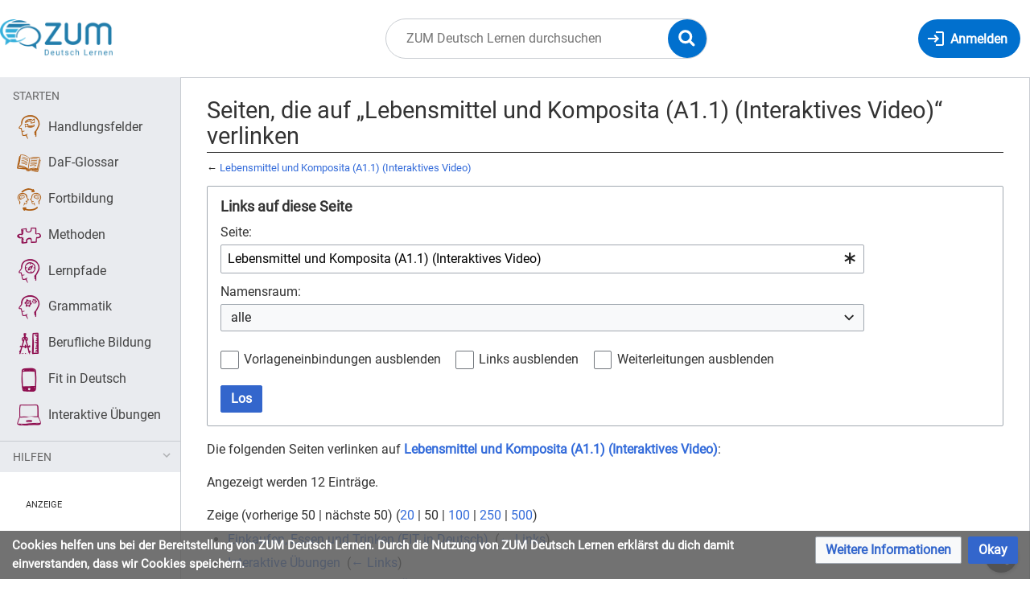

--- FILE ---
content_type: image/svg+xml
request_url: https://deutsch-lernen.zum.de/skins/Timis/resources/instance/images/cc-by.svg
body_size: 8414
content:
<?xml version="1.0" encoding="UTF-8" standalone="no"?>
<svg
   enable-background="new 0 0 570 200"
   version="1.1"
   viewBox="0 0 400.48441 141.07975"
   id="svg11"
   sodipodi:docname="cc-by.svg"
   width="400.48441"
   height="141.07974"
   inkscape:version="1.3.1 (9b9bdc1480, 2023-11-25, custom)"
   xmlns:inkscape="http://www.inkscape.org/namespaces/inkscape"
   xmlns:sodipodi="http://sodipodi.sourceforge.net/DTD/sodipodi-0.dtd"
   xmlns="http://www.w3.org/2000/svg"
   xmlns:svg="http://www.w3.org/2000/svg">
  <defs
     id="defs11" />
  <sodipodi:namedview
     id="namedview11"
     pagecolor="#ffffff"
     bordercolor="#666666"
     borderopacity="1.0"
     inkscape:showpageshadow="2"
     inkscape:pageopacity="0.0"
     inkscape:pagecheckerboard="0"
     inkscape:deskcolor="#d1d1d1"
     inkscape:zoom="3.0666667"
     inkscape:cx="285"
     inkscape:cy="99.945651"
     inkscape:window-width="2560"
     inkscape:window-height="1371"
     inkscape:window-x="0"
     inkscape:window-y="0"
     inkscape:window-maximized="1"
     inkscape:current-layer="svg11"
     showgrid="false" />
  <style
     type="text/css"
     id="style1">.st0{fill:#ABB1AA;} .st1{fill:#FFFFFF;} .st2{fill:#FFFFFF;stroke:#000000;stroke-width:14;stroke-miterlimit:10;}</style>
  <g
     id="surface1"
     transform="scale(4.5509593)">
    <path
       style="fill:#a8b0ab;fill-opacity:1;fill-rule:nonzero;stroke:none"
       d="m 2.300781,0.375 83.128907,0.148438 c 1.160156,0 2.199218,-0.171875 2.199218,2.332031 L 87.527344,30.410156 H 0.203125 V 2.753906 C 0.203125,1.519531 0.324219,0.375 2.300781,0.375 Z"
       id="path1-3" />
    <path
       style="fill:#000000;fill-opacity:1;fill-rule:nonzero;stroke:none"
       d="M 86.351563,0 H 1.648438 C 0.738281,0 0,0.742188 0,1.65625 V 30.625 C 0,30.832031 0.167969,31 0.371094,31 H 87.628906 C 87.832031,31 88,30.832031 88,30.625 V 1.65625 C 88,0.742188 87.261719,0 86.351563,0 Z M 1.648438,0.75 h 84.703125 c 0.5,0 0.902343,0.40625 0.902343,0.90625 0,0 0,11.699219 0,20.132813 H 26.515625 c -2.21875,4.039062 -6.492187,6.78125 -11.398437,6.78125 -4.910157,0 -9.183594,-2.738282 -11.402344,-6.78125 h -2.96875 c 0,-8.433594 0,-20.132813 0,-20.132813 0,-0.5 0.402344,-0.90625 0.902344,-0.90625 z"
       id="path2-6" />
    <path
       style="fill:#ffffff;fill-opacity:1;fill-rule:nonzero;stroke:none"
       d="m 54.125,24.171875 c 0.234375,0 0.445313,0.01953 0.636719,0.05859 0.191406,0.04297 0.351562,0.109375 0.488281,0.203125 0.136719,0.09375 0.242188,0.21875 0.316406,0.375 0.07422,0.152344 0.113282,0.34375 0.113282,0.574219 0,0.246093 -0.05469,0.449218 -0.167969,0.613281 -0.109375,0.164062 -0.273438,0.300781 -0.492188,0.40625 0.300782,0.08594 0.523438,0.238281 0.671875,0.453125 0.148438,0.21875 0.222657,0.480469 0.222657,0.785156 0,0.246094 -0.04687,0.460938 -0.144532,0.640625 -0.09375,0.179688 -0.222656,0.328125 -0.382812,0.441406 -0.164063,0.113282 -0.347656,0.199219 -0.554688,0.253907 -0.207031,0.05469 -0.417968,0.08203 -0.636718,0.08203 H 51.835938 V 24.17187 Z m -0.136719,1.976563 c 0.191407,0 0.347657,-0.04687 0.472657,-0.136719 0.121093,-0.09375 0.183593,-0.238281 0.183593,-0.445313 0,-0.113281 -0.01953,-0.207031 -0.0625,-0.277343 -0.03906,-0.07422 -0.09375,-0.132813 -0.164062,-0.171875 -0.06641,-0.04297 -0.144531,-0.07031 -0.234375,-0.08594 -0.08594,-0.01563 -0.179688,-0.02344 -0.273438,-0.02344 H 52.90625 v 1.140625 z m 0.0625,2.074218 c 0.105469,0 0.207032,-0.01172 0.300782,-0.03125 0.09766,-0.01953 0.179687,-0.05469 0.253906,-0.101562 0.07031,-0.05078 0.128906,-0.113281 0.171875,-0.195313 0.04297,-0.08203 0.06641,-0.1875 0.06641,-0.316406 0,-0.25 -0.07031,-0.429687 -0.210937,-0.535156 -0.140625,-0.109375 -0.328125,-0.160156 -0.558594,-0.160156 H 52.90625 v 1.339843 z"
       id="path3-7" />
    <path
       style="fill:#ffffff;fill-opacity:1;fill-rule:nonzero;stroke:none"
       d="m 56.101563,24.171875 h 1.199218 l 1.136719,1.929688 1.128906,-1.929688 h 1.191407 l -1.800782,3.011719 v 1.875 H 57.886719 V 27.15625 Z"
       id="path4-5" />
    <path
       style="fill:#ffffff;fill-opacity:1;fill-rule:nonzero;stroke:none"
       d="m 25.121094,14.472656 c 0.0039,5.554688 -4.472656,10.0625 -9.996094,10.066407 -5.519531,0.0039 -10,-4.5 -10.003906,-10.054688 0,-0.0039 0,-0.0078 0,-0.01172 C 5.117188,8.914063 9.59375,4.40625 15.113281,4.402344 c 5.523438,-0.00391 10.003907,4.5 10.007813,10.058594 0,0 0,0.0078 0,0.01172 z"
       id="path5-3" />
    <path
       style="fill:#000000;fill-opacity:1;fill-rule:nonzero;stroke:none"
       d="m 23.25,6.273438 c 2.214844,2.234375 3.324219,4.964843 3.324219,8.199218 0,3.230469 -1.089844,5.933594 -3.269531,8.109375 -2.3125,2.289063 -5.042969,3.433594 -8.199219,3.433594 -3.113281,0 -5.800781,-1.136719 -8.054688,-3.40625 C 4.792969,20.339844 3.667969,17.625 3.667969,14.472656 c 0,-3.15625 1.125,-5.890625 3.382812,-8.199218 2.195313,-2.230469 4.882813,-3.347657 8.054688,-3.347657 3.210937,0 5.925781,1.117188 8.144531,3.347657 z M 8.542969,7.777344 c -1.875,1.902344 -2.8125,4.136719 -2.8125,6.695312 0,2.5625 0.929687,4.773438 2.78125,6.640625 1.855469,1.867188 4.066406,2.800782 6.628906,2.800782 2.5625,0 4.789063,-0.941407 6.683594,-2.828125 1.796875,-1.753907 2.695312,-3.957032 2.695312,-6.613282 0,-2.636718 -0.914062,-4.871093 -2.738281,-6.710937 -1.828125,-1.839844 -4.039062,-2.757813 -6.640625,-2.757813 -2.601562,0 -4.800781,0.925782 -6.597656,2.773438 z m 4.933594,5.570312 C 13.1875,12.71875 12.761719,12.40625 12.1875,12.40625 c -1.011719,0 -1.515625,0.683594 -1.515625,2.054688 0,1.367187 0.503906,2.050781 1.515625,2.050781 0.667969,0 1.144531,-0.332031 1.429688,-1 l 1.402343,0.75 c -0.667968,1.195312 -1.667968,1.792969 -3.003906,1.792969 -1.03125,0 -1.859375,-0.316407 -2.476562,-0.953125 -0.621094,-0.636719 -0.933594,-1.511719 -0.933594,-2.628907 0,-1.101562 0.320312,-1.972656 0.960937,-2.617187 0.640625,-0.644531 1.4375,-0.96875 2.390625,-0.96875 1.414063,0 2.421875,0.5625 3.035157,1.679687 z m 6.589843,0 C 19.78125,12.71875 19.359375,12.40625 18.808594,12.40625 c -1.03125,0 -1.550781,0.683594 -1.550781,2.054688 0,1.367187 0.519531,2.050781 1.550781,2.050781 0.667969,0 1.136719,-0.332031 1.402344,-1 l 1.433593,0.75 c -0.667968,1.195312 -1.667968,1.792969 -3.003906,1.792969 -1.027344,0 -1.851562,-0.316407 -2.46875,-0.953125 -0.621094,-0.636719 -0.929687,-1.511719 -0.929687,-2.628907 0,-1.101562 0.3125,-1.972656 0.941406,-2.617187 0.628906,-0.644531 1.429687,-0.96875 2.402344,-0.96875 1.410156,0 2.417968,0.5625 3.027343,1.679687 z"
       id="path6-5" />
    <path
       style="fill:#ffffff;fill-opacity:1;fill-rule:nonzero;stroke:none"
       d="m 63.804688,11.230469 c 0,4.378906 -3.527344,7.925781 -7.875,7.925781 -4.351563,0 -7.875,-3.546875 -7.875,-7.925781 0,-4.375 3.523437,-7.925781 7.875,-7.925781 4.347656,0 7.875,3.550781 7.875,7.925781 z"
       id="path7-6" />
    <path
       style="fill:#000000;fill-opacity:1;fill-rule:nonzero;stroke:none"
       d="m 58.207031,8.9375 c 0,-0.304687 -0.246093,-0.550781 -0.546875,-0.550781 h -3.480468 c -0.300782,0 -0.546875,0.246094 -0.546875,0.550781 v 3.5 h 0.96875 v 4.148438 h 2.636718 V 12.4375 h 0.96875 z"
       id="path8-2" />
    <path
       style="fill:#000000;fill-opacity:1;fill-rule:nonzero;stroke:none"
       d="m 57.109375,6.726563 c 0,0.660156 -0.53125,1.199218 -1.1875,1.199218 -0.660156,0 -1.191406,-0.539062 -1.191406,-1.199218 0,-0.660157 0.53125,-1.195313 1.191406,-1.195313 0.65625,0 1.1875,0.535156 1.1875,1.195313 z"
       id="path9-9" />
    <path
       style="fill:#000000;fill-opacity:1;fill-rule:evenodd;stroke:none"
       d="m 55.910156,2.5 c -2.355468,0 -4.351562,0.828125 -5.984375,2.480469 -1.671875,1.710937 -2.507812,3.738281 -2.507812,6.078125 0,2.335937 0.835937,4.347656 2.507812,6.03125 1.675782,1.683594 3.671875,2.523437 5.984375,2.523437 2.339844,0 4.371094,-0.847656 6.085938,-2.542968 1.617187,-1.613282 2.429687,-3.617188 2.429687,-6.011719 0,-2.398438 -0.824218,-4.421875 -2.46875,-6.078125 C 60.308594,3.328125 58.292969,2.5 55.910156,2.5 Z m 0.01953,1.539063 c 1.929687,0 3.570312,0.683593 4.917968,2.054687 1.363282,1.355469 2.042969,3.007813 2.042969,4.964844 0,1.964844 -0.667969,3.601562 -2,4.898437 -1.40625,1.398438 -3.058594,2.097657 -4.960937,2.097657 -1.902344,0 -3.539063,-0.691407 -4.917969,-2.078125 -1.375,-1.382813 -2.0625,-3.023438 -2.0625,-4.917969 0,-1.898438 0.695312,-3.554688 2.085937,-4.964844 C 52.367188,4.722656 54,4.039063 55.929688,4.039063 Z"
       id="path10-1" />
  </g>
</svg>
